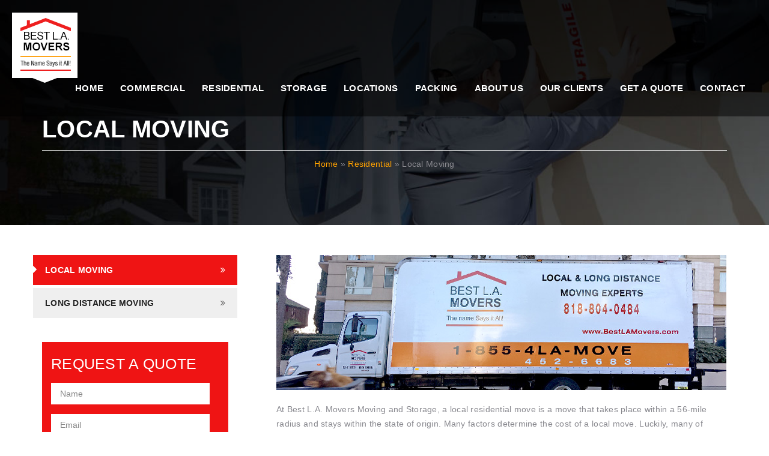

--- FILE ---
content_type: text/html; charset=UTF-8
request_url: https://bestlamovers.com/residential/local-moving/
body_size: 16609
content:
<!DOCTYPE html><html lang="en-US"><head><script data-no-optimize="1">var litespeed_docref=sessionStorage.getItem("litespeed_docref");litespeed_docref&&(Object.defineProperty(document,"referrer",{get:function(){return litespeed_docref}}),sessionStorage.removeItem("litespeed_docref"));</script>  <script type="litespeed/javascript">(function(w,d,s,l,i){w[l]=w[l]||[];w[l].push({'gtm.start':new Date().getTime(),event:'gtm.js'});var f=d.getElementsByTagName(s)[0],j=d.createElement(s),dl=l!='dataLayer'?'&l='+l:'';j.async=!0;j.src='https://www.googletagmanager.com/gtm.js?id='+i+dl;f.parentNode.insertBefore(j,f)})(window,document,'script','dataLayer','GTM-MPJ26TF')</script> <meta charset="UTF-8"><link data-optimized="2" rel="stylesheet" href="https://bestlamovers.com/wp-content/litespeed/css/fedcfd75582e7bed83edebb94f4c1d62.css?ver=4afaf" /><meta name="viewport" content="width=device-width, initial-scale=1"><meta http-equiv="X-UA-Compatible" content="IE=edge" /><link rel="profile" href="http://gmpg.org/xfn/11"><link rel="pingback" href="https://bestlamovers.com/xmlrpc.php"><meta name='robots' content='index, follow, max-image-preview:large, max-snippet:-1, max-video-preview:-1' /><title>Residential Local Moving Services Company | Best LA Movers</title><meta name="description" content="Experience a seamless local relocation with Best LA Movers. Our residential local moving services company ensures a stress-free transition to your new home." /><link rel="canonical" href="https://bestlamovers.com/residential/local-moving/" /><meta property="og:locale" content="en_US" /><meta property="og:type" content="article" /><meta property="og:title" content="Residential Local Moving Services Company | Best LA Movers" /><meta property="og:description" content="Experience a seamless local relocation with Best LA Movers. Our residential local moving services company ensures a stress-free transition to your new home." /><meta property="og:url" content="https://bestlamovers.com/residential/local-moving/" /><meta property="og:site_name" content="Best LA Movers" /><meta property="article:modified_time" content="2024-12-20T20:16:44+00:00" /><meta property="og:image" content="https://bestlamovers.com/wp-content/uploads/2024/12/Local-Moving-Services-scaled.jpg" /><meta property="og:image:width" content="2560" /><meta property="og:image:height" content="1709" /><meta property="og:image:type" content="image/jpeg" /><meta name="author" content="lamovers" /><meta name="twitter:card" content="summary_large_image" /><meta name="twitter:label1" content="Est. reading time" /><meta name="twitter:data1" content="4 minutes" /><link rel='dns-prefetch' href='//fonts.googleapis.com' /><link rel='dns-prefetch' href='//s.w.org' /><link rel="alternate" type="application/rss+xml" title="Best LA Movers &raquo; Feed" href="https://bestlamovers.com/feed/" /><link rel="alternate" type="application/rss+xml" title="Best LA Movers &raquo; Comments Feed" href="https://bestlamovers.com/comments/feed/" /><style id='rs-plugin-settings-inline-css' type='text/css'>#rs-demo-id {}</style> <script type="litespeed/javascript" data-src='https://bestlamovers.com/wp-includes/js/jquery/jquery.min.js' id='jquery-core-js'></script> <style type="text/css">a,.dwnld-broucher a,.footer-read-more a{color:#ffa200; }a:hover{color:#ef1414; }input:focus, select:focus, textarea:focus, .cfform-submit:after, .testimonial-box.with-carousel .owl-theme .owl-dots .owl-dot.active span, .testimonial-box.with-carousel .owl-theme .owl-dots .owl-dot:hover span,#commentform .form-submit:after,.widget-social-links a{ border-color:#eda400; }#wp-calendar tbody td#today,.single-post-page .comment-form input.submit, h3.comment-reply-title:after,.contact-form.contact-page input.wpcf7-form-control.thm-btn,.wpb_revslider_element .thm-btn.inverse:hover,.cfform-submit, .thm-btn, .thm-btn i:after,.sec-title h2:after,.img-cap-effect .img-box .img-caption,.header-info .search-box-wrapper .form button, .header-info .search-box-wrapper .form button:after,.main-menu-wrapper.sticky-fixed .free-qoute-button:before,.main-menu-wrapper .free-qoute-button, .main-menu-wrapper .free-qoute-button:before,.main-menu-wrapper.full-width, .thm-banner-wrapper .thm-btn.inverse:hover,.single-featured-service .title-box h3:after,.single-team-member .content .name-box:after, .single-team-member a.readmore:hover,.single-team-member a.readmore:hover:after, .footer-widget .title h3:after,.single-services h3:after, .single-sidebar-widget .search-box form button,.single-sidebar-widget .search-box form button:after, .blog-page .single-blog-post .meta-info .date-box .inner-box,.text-rotator-banner span.horiz-border, .footer-widget .title:after, .widget_search .search-button:before, .widget_search .search-button:after, .search-box-wrapper .search-button:before, .search-box-wrapper .search-button input[type="submit"],.page.faq-search .widget_search .searchsubmit, .request-qoute .contact-forminput.wpcf7-submit, .contact-form.contact-pageinput.wpcf7-submit,#commentform .form-submit, .request-qoute .contact-form input.wpcf7-submit, .contact-form.contact-page input.wpcf7-submit,.page .faq-search .widget_search .searchsubmit, .thm-btn,.single-team-member a.readmore:after,.single-team-member a.readmore,blockquote,.special-links-item:hover, .special-links-item.active{ background-color:#eda400; }.img-cap-effect .img-box .img-caption {opacity:0.7}.featured-post,.blog-page .single-blog-post a.read-more:hover, .list-item li:before,.header-info .info-box .social-icons li a:hover,.view-location a,.faq-section .view-location a,.testimonial-box .content-box .qoute-box, .contact-info ul li .icon-box i,.single-rqa-feature i,.single-testimonial-box .testihead .info-box ul.stars li,.blog-page .single-blog-post .meta-info .content-box .post-links li a:hover,.blog-page .single-blog-post .meta-info .content-box .post-links li i,.blog-page .single-blog-post .meta-info .content-box .post-links li a i, .blog-page .single-blog-post a.read-more:hover, .calendar_wrap tfoot a:hover, .widget_rss .rsswidget:hover, .featured-services.style-two .single-featured-service .icon-box i:before,.widget-social-links a{ color:#eda400; }.widget-social-links a, .thm-btn.transparent, .thm-btn.transparent:hover, .header-info .info-box .icon-box i,.welcome-text .title-box, .call-to-action .call-to-action-text, .contact-form input:focus,.contact-form textarea:focus,.ui-selectmenu-menu .ui-menu-item.ui-state-focus,.footer-widget .social li,.single-client-box .icon-box,.testimonial-box.with-carousel .owl-theme .owl-dots .owl-dot span, .footer-widget.widget_tag_cloud ul li a{ border-color:#ef1414; }button, html input[type="button"], input[type="reset"], input[type="submit"], .wpb_revslider_element .thm-btn.inverse,.blog-page .single-blog-post a.read-more,.cfform-submit:hover, .cfform-submit:hover input.wpcf7-form-control.wpcf7-submit,.thm-btn:hover,.thm-btn.transparent:hover,.header-info .search-box-wrapper .form button:hover,.header-info .search-box-wrapper .form button:hover:after,.main-menu-wrapper.sticky-fixed .free-qoute-button:hover,.main-menu-wrapper.sticky-fixed .free-qoute-button:hover:before,.main-menu-wrapper .free-qoute-button:hover,.main-menu-wrapper .free-qoute-button:hover:before,.thm-banner-wrapper .thm-btn.inverse,.welcome-single-services:hover .text-box, .welcome-single-services:hover .text-box:before,.welcome-single-services:hover .text-box:after,.ui-selectmenu-menu .ui-menu-item.ui-state-focus, .single-team-member a.readmore,.single-team-member a.readmore:after,.rqa-feature .bg-2, .rqa-feature .bg-1, .rqa-feature .bg-3, .single-sidebar-widget .special-links li:hover a,.single-sidebar-widget .special-links li.active a, .single-sidebar-widget .search-box form button:hover, .single-sidebar-widget .search-box form button:hover:after, .single-fleet-gallery.img-cap-effect .img-box .img-caption, .single-pricing-box .pricing-top-bar, .faq-page .accrodion.active .accrodion-title:after,blockquote, .welcome-services.home-one .welcome-single-services:hover .text-box,.welcome-services.home-one .welcome-single-services:hover .text-box:before,.welcome-services.home-one .welcome-single-services:hover .text-box:after, .footer-widget.widget_tag_cloud ul li a:hover,.widget_search .search-button:hover:before,.widget_search .search-button:hover:after, .search-box-wrapper .search-button:hover:before,.search-box-wrapper .search-button:hover input[type="submit"],.special-links-item:hover, .special-links-item.active,.request-qoute.has-overlay .contact-forminput.wpcf7-submit:hover, .contact-form.contact-pageinput.wpcf7-submit:hover, #commentform .form-submit:hover, #commentform .form-submit:hover input.submit, .single-team-member a.readmore, .main-menu-wrapper .free-qoute-button:hover,.main-menu-wrapper .free-qoute-button:hover:before{ background-color:#ef1414; }.screen-reader-text:focus, #wp-calendar tfoot #next,#wp-calendar tfoot #prev, .footer-read-more a, .widget-social-links a, #top-bar .top-contact-info li i,.header-info .info-box p.highlighted,.featured-services.style-two .single-featured-service .icon-box,.featured-services.style-two .single-featured-service .icon-box i:before, .testimonial-box .content span,.single-fact-counter .text-box p, .footer-widget .about-widget a, .footer-widget .social li a, .footer-widget .link-list a:hover, .single-services a, .about-info-box .bulleted-list li, .single-sidebar-widget .dwnld-broucher a, .single-sidebar-widget .recent-post .content a h4:hover, .single-sidebar-widget .recent-post .content span, .single-testimonial-box .name, .blog-page .single-blog-post a.read-more,.comments-box .single-comment .comment-text h3 span, .track-shipment-form button[type="reset"],.footer-widget.widget_archive a:hover,.footer-widget.widget_categories a:hover,.footer-widget.widget_meta a:hover, .footer-widget.widget_nav_menu ul li a:hover,.footer-widget.widget_pages ul li a:hover, .footer-widget.widget_recent_comments a, .footer-widget.widget_recent_entries a, .footer-widget.widget_rss .rsswidget:hover, .footer-widget.widget_tag_cloud ul li a,.dwnld-broucher a{ color:#ef1414; }.contact-form input:focus, .contact-form textarea:focus{ box-shadow:0 0 #ef1414; }.breadcrumb-area.inner-banner h2 {border-bottom:1px solid #ffffff;padding-bottom:10px;}</style><link rel="https://api.w.org/" href="https://bestlamovers.com/wp-json/" /><link rel="alternate" type="application/json" href="https://bestlamovers.com/wp-json/wp/v2/pages/772" /><link rel="EditURI" type="application/rsd+xml" title="RSD" href="https://bestlamovers.com/xmlrpc.php?rsd" /><link rel="wlwmanifest" type="application/wlwmanifest+xml" href="https://bestlamovers.com/wp-includes/wlwmanifest.xml" /><meta name="generator" content="WordPress 5.8.12" /><link rel='shortlink' href='https://bestlamovers.com/?p=772' /><link rel="alternate" type="application/json+oembed" href="https://bestlamovers.com/wp-json/oembed/1.0/embed?url=https%3A%2F%2Fbestlamovers.com%2Fresidential%2Flocal-moving%2F" /><link rel="alternate" type="text/xml+oembed" href="https://bestlamovers.com/wp-json/oembed/1.0/embed?url=https%3A%2F%2Fbestlamovers.com%2Fresidential%2Flocal-moving%2F&#038;format=xml" /><link rel="apple-touch-icon" sizes="180x180" href="/wp-content/uploads/fbrfg/apple-touch-icon.png"><link rel="icon" type="image/png" sizes="32x32" href="/wp-content/uploads/fbrfg/favicon-32x32.png"><link rel="icon" type="image/png" sizes="16x16" href="/wp-content/uploads/fbrfg/favicon-16x16.png"><link rel="manifest" href="/wp-content/uploads/fbrfg/site.webmanifest"><link rel="mask-icon" href="/wp-content/uploads/fbrfg/safari-pinned-tab.svg" color="#5bbad5"><link rel="shortcut icon" href="/wp-content/uploads/fbrfg/favicon.ico"><meta name="msapplication-TileColor" content="#da532c"><meta name="msapplication-config" content="/wp-content/uploads/fbrfg/browserconfig.xml"><meta name="theme-color" content="#ffffff"><meta name="generator" content="Powered by WPBakery Page Builder - drag and drop page builder for WordPress."/>
<!--[if lte IE 9]><link rel="stylesheet" type="text/css" href="https://bestlamovers.com/wp-content/plugins/js_composer/assets/css/vc_lte_ie9.min.css" media="screen"><![endif]--><meta name="generator" content="Powered by Slider Revolution 5.4.7.2 - responsive, Mobile-Friendly Slider Plugin for WordPress with comfortable drag and drop interface." /><style>.content-box.testimonial{background: #f9fafb; padding: 40px 30px;}
.content-box.testimonial .qoute-box{font-size: 100px;
    color: #f6ba18;
    font-family: Arial, "Helvetica Neue", Helvetica, sans-serif;
    vertical-align: bottom;
    line-height: 0;
    position: relative;
    top: 72px;
    padding-right: 20px;}
.content-box.testimonial .top .title{margin-left: 42px;}
.content-box.testimonial .top{margin-bottom: 15px;}
.footer-widget.widget_text .textwidget a{color: #62666a;}
@media (max-width:1100px){
    .nav-holder > .nav-footer ul > li > ul.submenu, .nav-holder > .nav-footer ul > li > ul.submenu > li > .submenu{
        display: block; 
    }
}</style><link rel="icon" href="https://bestlamovers.com/wp-content/uploads/2023/08/cropped-mainlogo-32x32.png" sizes="32x32" /><link rel="icon" href="https://bestlamovers.com/wp-content/uploads/2023/08/cropped-mainlogo-192x192.png" sizes="192x192" /><link rel="apple-touch-icon" href="https://bestlamovers.com/wp-content/uploads/2023/08/cropped-mainlogo-180x180.png" /><meta name="msapplication-TileImage" content="https://bestlamovers.com/wp-content/uploads/2023/08/cropped-mainlogo-270x270.png" /> <script type="litespeed/javascript">function setREVStartSize(e){try{e.c=jQuery(e.c);var i=jQuery(window).width(),t=9999,r=0,n=0,l=0,f=0,s=0,h=0;if(e.responsiveLevels&&(jQuery.each(e.responsiveLevels,function(e,f){f>i&&(t=r=f,l=e),i>f&&f>r&&(r=f,n=e)}),t>r&&(l=n)),f=e.gridheight[l]||e.gridheight[0]||e.gridheight,s=e.gridwidth[l]||e.gridwidth[0]||e.gridwidth,h=i/s,h=h>1?1:h,f=Math.round(h*f),"fullscreen"==e.sliderLayout){var u=(e.c.width(),jQuery(window).height());if(void 0!=e.fullScreenOffsetContainer){var c=e.fullScreenOffsetContainer.split(",");if(c)jQuery.each(c,function(e,i){u=jQuery(i).length>0?u-jQuery(i).outerHeight(!0):u}),e.fullScreenOffset.split("%").length>1&&void 0!=e.fullScreenOffset&&e.fullScreenOffset.length>0?u-=jQuery(window).height()*parseInt(e.fullScreenOffset,0)/100:void 0!=e.fullScreenOffset&&e.fullScreenOffset.length>0&&(u-=parseInt(e.fullScreenOffset,0))}f=u}else void 0!=e.minHeight&&f<e.minHeight&&(f=e.minHeight);e.c.closest(".rev_slider_wrapper").css({height:f})}catch(d){console.log("Failure at Presize of Slider:"+d)}}</script> <style type="text/css" title="dynamic-css" class="options-output">body{line-height:24px;color:#89898f;font-size:14px;}</style><style type="text/css" data-type="vc_shortcodes-custom-css">.vc_custom_1523379907402{margin-bottom: 20px !important;}.vc_custom_1523380104236{margin-top: 30px !important;margin-bottom: 30px !important;border-top-width: 1px !important;border-bottom-width: 1px !important;padding-bottom: 30px !important;border-top-color: #d4d4d4 !important;border-top-style: solid !important;border-bottom-color: #d4d4d4 !important;border-bottom-style: solid !important;}.vc_custom_1523380139914{margin-top: 0px !important;}.vc_custom_1523380167472{margin-bottom: 22px !important;}.vc_custom_1523379985268{margin-top: 0px !important;}.vc_custom_1522003984764{margin-bottom: 35px !important;padding-right: 0px !important;padding-left: 0px !important;}</style><noscript><style type="text/css">.wpb_animate_when_almost_visible { opacity: 1; }</style></noscript></head><body class="page-template-default page page-id-772 page-child parent-pageid-589 tt-single hdline_set header_3 wpb-js-composer js-comp-ver-5.4.7 vc_responsive">
<noscript><iframe data-lazyloaded="1" src="about:blank" data-litespeed-src="https://www.googletagmanager.com/ns.html?id=GTM-MPJ26TF"
height="0" width="0" style="display:none;visibility:hidden"></iframe></noscript><header id="header3" class="no-Olap inner-header  no-topbar "><div class="thm-container clearfix"><div class="logo pull-left">
<a class="logo" href="https://bestlamovers.com/"
title="">
<img src="https://bestlamovers.com/wp-content/uploads/2018/03/mainlogo.png" alt="Best LA Movers" width="109" height="117"/>
</a></div><div class="nav-holder pull-right"><div class="nav-header">
<button><i class="fa fa-bars"></i></button></div><div class="nav-footer"><ul id="menu-primary-menu" class="nav"><li id="menu-item-465" class="menu-item menu-item-type-post_type menu-item-object-page menu-item-home menu-item-465"><a href="https://bestlamovers.com/">Home</a></li><li id="menu-item-563" class="menu-item menu-item-type-post_type menu-item-object-page menu-item-has-children menu-item-563"><a href="https://bestlamovers.com/commercial/">Commercial</a><ul class="submenu"><li id="menu-item-575" class="menu-item menu-item-type-post_type menu-item-object-page menu-item-575"><a href="https://bestlamovers.com/commercial/office-moving-company/">Office Moving</a></li><li id="menu-item-588" class="menu-item menu-item-type-post_type menu-item-object-page menu-item-588"><a href="https://bestlamovers.com/commercial/corporate-moving-company/">Corporate Moving</a></li><li id="menu-item-587" class="menu-item menu-item-type-post_type menu-item-object-page menu-item-587"><a href="https://bestlamovers.com/commercial/long-distance-moving-company/">Commercial Long Distance Moving</a></li></ul></li><li id="menu-item-604" class="menu-item menu-item-type-post_type menu-item-object-page current-page-ancestor current-menu-ancestor current-menu-parent current-page-parent current_page_parent current_page_ancestor menu-item-has-children menu-item-604"><a href="https://bestlamovers.com/residential/">Residential</a><ul class="submenu"><li id="menu-item-775" class="menu-item menu-item-type-post_type menu-item-object-page current-menu-item page_item page-item-772 current_page_item menu-item-775"><a href="https://bestlamovers.com/residential/local-moving/" aria-current="page">Local Moving</a></li><li id="menu-item-609" class="menu-item menu-item-type-post_type menu-item-object-page menu-item-609"><a href="https://bestlamovers.com/residential/long-distance-moving-company/">Residential Long Distance Moving</a></li></ul></li><li id="menu-item-617" class="menu-item menu-item-type-post_type menu-item-object-page menu-item-617"><a href="https://bestlamovers.com/storage/">Storage</a></li><li id="menu-item-626" class="menu-item menu-item-type-custom menu-item-object-custom menu-item-has-children menu-item-626"><a href="#">Locations</a><ul class="submenu"><li id="menu-item-1329" class="menu-item menu-item-type-post_type menu-item-object-page menu-item-1329"><a href="https://bestlamovers.com/locations/moving-company-north-hills-ca/">North Hills</a></li><li id="menu-item-625" class="menu-item menu-item-type-post_type menu-item-object-page menu-item-625"><a href="https://bestlamovers.com/locations/bel-air/">Bel Air</a></li><li id="menu-item-669" class="menu-item menu-item-type-post_type menu-item-object-page menu-item-669"><a href="https://bestlamovers.com/locations/beverly-glen/">Beverly Glen</a></li><li id="menu-item-668" class="menu-item menu-item-type-post_type menu-item-object-page menu-item-668"><a href="https://bestlamovers.com/locations/beverly-hills/">Beverly Hills</a></li><li id="menu-item-667" class="menu-item menu-item-type-post_type menu-item-object-page menu-item-667"><a href="https://bestlamovers.com/locations/calabasas/">Calabasas</a></li><li id="menu-item-665" class="menu-item menu-item-type-post_type menu-item-object-page menu-item-665"><a href="https://bestlamovers.com/locations/malibu/">Malibu</a></li><li id="menu-item-664" class="menu-item menu-item-type-post_type menu-item-object-page menu-item-664"><a href="https://bestlamovers.com/locations/marina-del-rey/">Marina Del Rey</a></li><li id="menu-item-663" class="menu-item menu-item-type-post_type menu-item-object-page menu-item-663"><a href="https://bestlamovers.com/locations/newport-beach/">Newport Beach</a></li><li id="menu-item-662" class="menu-item menu-item-type-post_type menu-item-object-page menu-item-662"><a href="https://bestlamovers.com/locations/pacific-palisades/">Pacific Palisades</a></li><li id="menu-item-661" class="menu-item menu-item-type-post_type menu-item-object-page menu-item-661"><a href="https://bestlamovers.com/locations/moving-company-pasadena/">Pasadena</a></li><li id="menu-item-660" class="menu-item menu-item-type-post_type menu-item-object-page menu-item-660"><a href="https://bestlamovers.com/locations/palos-verdes/">Palos Verdes</a></li><li id="menu-item-659" class="menu-item menu-item-type-post_type menu-item-object-page menu-item-659"><a href="https://bestlamovers.com/locations/santa-monica/">Santa Monica</a></li><li id="menu-item-658" class="menu-item menu-item-type-post_type menu-item-object-page menu-item-658"><a href="https://bestlamovers.com/locations/thousand-oaks/">Thousand Oaks</a></li><li id="menu-item-657" class="menu-item menu-item-type-post_type menu-item-object-page menu-item-657"><a href="https://bestlamovers.com/locations/west-los-angeles/">West Los Angeles</a></li><li id="menu-item-656" class="menu-item menu-item-type-post_type menu-item-object-page menu-item-656"><a href="https://bestlamovers.com/locations/westlake-village/">Westlake Village</a></li></ul></li><li id="menu-item-676" class="menu-item menu-item-type-post_type menu-item-object-page menu-item-has-children menu-item-676"><a href="https://bestlamovers.com/packing/">Packing</a><ul class="submenu"><li id="menu-item-694" class="menu-item menu-item-type-post_type menu-item-object-page menu-item-694"><a href="https://bestlamovers.com/packing/packing-supplies/">Packing Supplies</a></li><li id="menu-item-693" class="menu-item menu-item-type-post_type menu-item-object-page menu-item-693"><a href="https://bestlamovers.com/packing/order-supplies/">Order Supplies</a></li><li id="menu-item-714" class="menu-item menu-item-type-post_type menu-item-object-page menu-item-714"><a href="https://bestlamovers.com/packing/packing-tips/">Packing Tips</a></li></ul></li><li id="menu-item-770" class="menu-item menu-item-type-post_type menu-item-object-page menu-item-has-children menu-item-770"><a href="https://bestlamovers.com/about/">About Us</a><ul class="submenu"><li id="menu-item-1224" class="menu-item menu-item-type-post_type menu-item-object-page menu-item-1224"><a href="https://bestlamovers.com/blog/">Blogs – Best LA Movers</a></li></ul></li><li id="menu-item-1088" class="menu-item menu-item-type-post_type menu-item-object-page menu-item-1088"><a href="https://bestlamovers.com/our-clients/">Our Clients</a></li><li id="menu-item-727" class="menu-item menu-item-type-post_type menu-item-object-page menu-item-727"><a href="https://bestlamovers.com/get-a-quote/">Get a Quote</a></li><li id="menu-item-767" class="menu-item menu-item-type-post_type menu-item-object-page menu-item-767"><a href="https://bestlamovers.com/contact-us/">Contact</a></li></ul></div></div></div></header><section class="breadcrumb-area inner-banner light  " style="
background-image: url(https://bestlamovers.com/wp-content/uploads/2018/04/innerbanner.jpg);	 	"><div class="thm-container"><div class="row"><div class="col-lg-12 col-md-12 col-sm-12 col-xs-12"><div class="breadcrumb-text text-center"><h1>Local Moving</h1><div class="yt-breadcrumbs"><span><span><a href="https://bestlamovers.com/">Home</a> &raquo; <span><a href="https://bestlamovers.com/residential/">Residential</a> &raquo; <span class="breadcrumb_last" aria-current="page">Local Moving</span></span></span></span></div><div class="line displayinblock"></div></div></div></div></div></section><section id="mainblock" class="mainblock"><div class="container"><div class="vc_row wpb_row vc_row-fluid"><div class="tplsdbright wpb_column vc_column_container vc_col-sm-8"><div class="vc_column-inner "><div class="wpb_wrapper"><div  class="wpb_single_image wpb_content_element vc_align_left  vc_custom_1523379907402"><figure class="wpb_wrapper vc_figure"><div class="vc_single_image-wrapper   vc_box_border_grey"><img data-lazyloaded="1" src="[data-uri]" width="749" height="225" data-src="https://bestlamovers.com/wp-content/uploads/2018/03/residlocal1.jpg" class="vc_single_image-img attachment-full" alt="residential local movers" /></div></figure></div><div class="wpb_text_column wpb_content_element " ><div class="wpb_wrapper"><p>At Best L.A. Movers Moving and Storage, a local residential move is a move that takes place within a 56-mile radius and stays within the state of origin. Many factors determine the cost of a local move. Luckily, many of those factors are within your control. For example, how ready are you when the movers arrive? Are all of your belongings packed in boxes? Can the moving truck park close to your home? Do you have any extremely heavy items to move? Are there any disassembly or reassembly services that will be required to safely move your belongings? How much packing, unpacking and furniture placement would you like the movers to do for you?</p><p>The more information you provide us prior to your move date, the better your chances are of having a smooth move within your budget. Best L.A. Movers is a full-service moving and storage company. You can walk out the door, leave the breakfast dishes on the table and we can take it from there. Or, you can have all of your belongings packed in boxes and stacked by your front door and we can simply load them on the truck for you and unload them in your new home. Based on all of the above information, we can determine the right number of movers to get the job done just the way you want it.</p></div></div><div class="vc_row wpb_row vc_inner vc_row-fluid vc_custom_1523380104236 vc_row-has-fill"><div class="wpb_column vc_column_container vc_col-sm-4"><div class="vc_column-inner "><div class="wpb_wrapper"><div  class="wpb_single_image wpb_content_element vc_align_left"><figure class="wpb_wrapper vc_figure"><div class="vc_single_image-wrapper   vc_box_border_grey"><img data-lazyloaded="1" src="[data-uri]" width="230" height="230" data-src="https://bestlamovers.com/wp-content/uploads/2018/03/residlocal2.jpg" class="vc_single_image-img attachment-full" alt="residential local moving company" /></div></figure></div></div></div></div><div class="wpb_column vc_column_container vc_col-sm-8"><div class="vc_column-inner "><div class="wpb_wrapper"><h3 style="color: #242424;text-align: left;font-family:Roboto Slab;font-weight:700;font-style:normal" class="vc_custom_heading vc_custom_1523379985268" >CONTACT US ONLINE BY USING OUR FREE ESTIMATE FORM OR CALL US AT TOLL FREE AT (855) 4 LA MOVE.</h3><div class="vc_separator wpb_content_element vc_separator_align_center vc_sep_width_20 vc_sep_border_width_2 vc_sep_pos_align_left vc_separator_no_text  headingsep" ><span class="vc_sep_holder vc_sep_holder_l"><span  style="border-color:#ffa200;" class="vc_sep_line"></span></span><span class="vc_sep_holder vc_sep_holder_r"><span  style="border-color:#ffa200;" class="vc_sep_line"></span></span></div><div class="wpb_text_column wpb_content_element " ><div class="wpb_wrapper"><p>Our strategy is to take you through a step-by-step process, explain your<br />
options, and develop the best pre-move plan for the most cost effective<br />
relocation. We begin with advanced pre-move counseling where our<br />
dedicated Relocation Consultant will visit your home and provide you<br />
with a written in home estimate.</p></div></div></div></div></div></div><div class="wpb_text_column wpb_content_element " ><div class="wpb_wrapper"><p>On moving day, Best L.A. Movers will arrive at your home with a team of professionally-screened employees, clean &amp; modern moving equipment and an upbeat work ethic. While your possessions are in transit, you will have access to 24/7 online tracking so you will always know the location of your valuables and belongings. When your belongings arrive at your new home, our team will carefully unload them and place them in pre-determined locations. We encourage our customers to thoroughly inspect each item as it comes off the truck so we can resolve any problems in the unlikely event that an item is damaged in transit.</p></div></div><h3 style="color: #242424;text-align: left;font-family:Roboto Slab;font-weight:700;font-style:normal" class="vc_custom_heading vc_custom_1523380139914" >WHEN CHOOSING BEST L.A. MOVERS AS YOUR LOCAL MOVERS YOU WILL RECEIVE THE FOLLOWING:</h3><div class="vc_separator wpb_content_element vc_separator_align_center vc_sep_width_20 vc_sep_border_width_2 vc_sep_pos_align_left vc_separator_no_text  headingsep" ><span class="vc_sep_holder vc_sep_holder_l"><span  style="border-color:#ffa200;" class="vc_sep_line"></span></span><span class="vc_sep_holder vc_sep_holder_r"><span  style="border-color:#ffa200;" class="vc_sep_line"></span></span></div><div class="wpb_text_column wpb_content_element  vc_custom_1523380167472 boldlist" ><div class="wpb_wrapper"><ul><li>Free In-Home Estimate</li><li>Flexible Pricing</li><li>Familiarity with Area</li><li>Precise Move Coordination</li><li>Friendly Customer Service</li></ul></div></div><div class="wpb_text_column wpb_content_element " ><div class="wpb_wrapper"><p>Call us at (855) 4LA-MOVE or fill out our simple online form and a representative will assist you immediately. We look forward to hearing from you – contact us now!</p></div></div><div class="templatera_shortcode"><style type="text/css" data-type="vc_shortcodes-custom-css">.vc_custom_1691998750784{margin-top: 30px !important;}</style><div class="vc_row wpb_row vc_row-fluid"><div class="wpb_column vc_column_container vc_col-sm-12"><div class="vc_column-inner "><div class="wpb_wrapper"><div class="vc_btn3-container  getstartedbutton vc_btn3-left vc_custom_1691998750784" >
<a class="vc_general vc_btn3 vc_btn3-size-lg vc_btn3-shape-square vc_btn3-style-classic vc_btn3-color-grey" href="https://bestlamovers.com/contact-us/" title="">CLICK HERE TO GET STARTED NOW</a></div></div></div></div></div></div></div></div></div><div class="tplsdbleft wpb_column vc_column_container vc_col-sm-4"><div class="vc_column-inner "><div class="wpb_wrapper"><div class="vc_row wpb_row vc_inner vc_row-fluid"><div class="wpb_column vc_column_container vc_col-sm-12"><div class="vc_column-inner vc_custom_1522003984764"><div class="wpb_wrapper"><a class="special-links-item active" href="https://bestlamovers.com/residential/local-moving/">LOCAL MOVING</a><a class="special-links-item " href="https://bestlamovers.com/residential/long-distance-moving-company/">LONG DISTANCE MOVING</a></div></div></div></div><div class="templatera_shortcode"><style type="text/css" data-type="vc_shortcodes-custom-css">.vc_custom_1524911644758{margin-right: 0px !important;margin-left: 0px !important;background-color: #ef1414 !important;}.vc_custom_1583435321818{padding-top: 0px !important;}</style><div class="vc_row wpb_row vc_row-fluid reqquotesdb vc_custom_1524911644758 vc_row-has-fill"><div class="wpb_column vc_column_container vc_col-sm-12"><div class="vc_column-inner vc_custom_1583435321818"><div class="wpb_wrapper"><h3 style="text-align: left" class="vc_custom_heading" >REQUEST A QUOTE</h3><div class='gf_browser_chrome gform_wrapper' id='gform_wrapper_2' ><form method='post' enctype='multipart/form-data'  id='gform_2'  action='/residential/local-moving/'><div class='gform_body'><ul id='gform_fields_2' class='gform_fields top_label form_sublabel_below description_below'><li id='field_2_1' class='gfield gfield_contains_required field_sublabel_below field_description_below gfield_visibility_visible' ><label class='gfield_label' for='input_2_1' ><span class='gfield_required'>*</span></label><div class='ginput_container ginput_container_text'><input name='input_1' id='input_2_1' type='text' value='' class='medium'  tabindex='1'  placeholder='Name' aria-required="true" aria-invalid="false" /></div></li><li id='field_2_2' class='gfield gfield_contains_required field_sublabel_below field_description_below gfield_visibility_visible' ><label class='gfield_label' for='input_2_2' ><span class='gfield_required'>*</span></label><div class='ginput_container ginput_container_email'>
<input name='input_2' id='input_2_2' type='text' value='' class='medium' tabindex='2'   placeholder='Email' aria-required="true" aria-invalid="false"/></div></li><li id='field_2_3' class='gfield gfield_contains_required field_sublabel_below field_description_below gfield_visibility_visible' ><label class='gfield_label' for='input_2_3' ><span class='gfield_required'>*</span></label><div class='ginput_container ginput_container_text'><input name='input_3' id='input_2_3' type='text' value='' class='medium'  tabindex='3'  placeholder='Phone' aria-required="true" aria-invalid="false" /></div></li><li id='field_2_4' class='gfield gfield_contains_required field_sublabel_below field_description_below gfield_visibility_visible' ><label class='gfield_label' for='input_2_4_1' ><span class='gfield_required'>*</span></label><div id='input_2_4' class='ginput_container ginput_container_date'><div class='clear-multi'><div class='gfield_date_dropdown_month ginput_container ginput_container_date' id='input_2_4_1_container'><select name='input_4[]' id='input_2_4_1' tabindex='4'  ><option value=''>Month</option><option value='1' >1</option><option value='2' >2</option><option value='3' >3</option><option value='4' >4</option><option value='5' >5</option><option value='6' >6</option><option value='7' >7</option><option value='8' >8</option><option value='9' >9</option><option value='10' >10</option><option value='11' >11</option><option value='12' >12</option></select></div><div class='gfield_date_dropdown_day ginput_container ginput_container_date' id='input_2_4_2_container'><select name='input_4[]' id='input_2_4_2' tabindex='5'  ><option value=''>Day</option><option value='1' >1</option><option value='2' >2</option><option value='3' >3</option><option value='4' >4</option><option value='5' >5</option><option value='6' >6</option><option value='7' >7</option><option value='8' >8</option><option value='9' >9</option><option value='10' >10</option><option value='11' >11</option><option value='12' >12</option><option value='13' >13</option><option value='14' >14</option><option value='15' >15</option><option value='16' >16</option><option value='17' >17</option><option value='18' >18</option><option value='19' >19</option><option value='20' >20</option><option value='21' >21</option><option value='22' >22</option><option value='23' >23</option><option value='24' >24</option><option value='25' >25</option><option value='26' >26</option><option value='27' >27</option><option value='28' >28</option><option value='29' >29</option><option value='30' >30</option><option value='31' >31</option></select></div><div class='gfield_date_dropdown_year ginput_container ginput_container_date' id='input_2_4_3_container'><select name='input_4[]' id='input_2_4_3' tabindex='6'  ><option value=''>Year</option><option value='2027' >2027</option><option value='2026' >2026</option><option value='2025' >2025</option><option value='2024' >2024</option><option value='2023' >2023</option><option value='2022' >2022</option><option value='2021' >2021</option><option value='2020' >2020</option><option value='2019' >2019</option><option value='2018' >2018</option><option value='2017' >2017</option><option value='2016' >2016</option><option value='2015' >2015</option><option value='2014' >2014</option><option value='2013' >2013</option><option value='2012' >2012</option><option value='2011' >2011</option><option value='2010' >2010</option><option value='2009' >2009</option><option value='2008' >2008</option><option value='2007' >2007</option><option value='2006' >2006</option><option value='2005' >2005</option><option value='2004' >2004</option><option value='2003' >2003</option><option value='2002' >2002</option><option value='2001' >2001</option><option value='2000' >2000</option><option value='1999' >1999</option><option value='1998' >1998</option><option value='1997' >1997</option><option value='1996' >1996</option><option value='1995' >1995</option><option value='1994' >1994</option><option value='1993' >1993</option><option value='1992' >1992</option><option value='1991' >1991</option><option value='1990' >1990</option><option value='1989' >1989</option><option value='1988' >1988</option><option value='1987' >1987</option><option value='1986' >1986</option><option value='1985' >1985</option><option value='1984' >1984</option><option value='1983' >1983</option><option value='1982' >1982</option><option value='1981' >1981</option><option value='1980' >1980</option><option value='1979' >1979</option><option value='1978' >1978</option><option value='1977' >1977</option><option value='1976' >1976</option><option value='1975' >1975</option><option value='1974' >1974</option><option value='1973' >1973</option><option value='1972' >1972</option><option value='1971' >1971</option><option value='1970' >1970</option><option value='1969' >1969</option><option value='1968' >1968</option><option value='1967' >1967</option><option value='1966' >1966</option><option value='1965' >1965</option><option value='1964' >1964</option><option value='1963' >1963</option><option value='1962' >1962</option><option value='1961' >1961</option><option value='1960' >1960</option><option value='1959' >1959</option><option value='1958' >1958</option><option value='1957' >1957</option><option value='1956' >1956</option><option value='1955' >1955</option><option value='1954' >1954</option><option value='1953' >1953</option><option value='1952' >1952</option><option value='1951' >1951</option><option value='1950' >1950</option><option value='1949' >1949</option><option value='1948' >1948</option><option value='1947' >1947</option><option value='1946' >1946</option><option value='1945' >1945</option><option value='1944' >1944</option><option value='1943' >1943</option><option value='1942' >1942</option><option value='1941' >1941</option><option value='1940' >1940</option><option value='1939' >1939</option><option value='1938' >1938</option><option value='1937' >1937</option><option value='1936' >1936</option><option value='1935' >1935</option><option value='1934' >1934</option><option value='1933' >1933</option><option value='1932' >1932</option><option value='1931' >1931</option><option value='1930' >1930</option><option value='1929' >1929</option><option value='1928' >1928</option><option value='1927' >1927</option><option value='1926' >1926</option><option value='1925' >1925</option><option value='1924' >1924</option><option value='1923' >1923</option><option value='1922' >1922</option><option value='1921' >1921</option><option value='1920' >1920</option></select></div></div></div></li><li id='field_2_5' class='gfield gfield_contains_required field_sublabel_below field_description_below gfield_visibility_visible' ><label class='gfield_label' for='input_2_5' ><span class='gfield_required'>*</span></label><div class='ginput_container ginput_container_text'><input name='input_5' id='input_2_5' type='text' value='' class='medium'  tabindex='7'  placeholder='Moving From (zip)' aria-required="true" aria-invalid="false" /></div></li><li id='field_2_6' class='gfield gfield_contains_required field_sublabel_below field_description_below gfield_visibility_visible' ><label class='gfield_label' for='input_2_6' ><span class='gfield_required'>*</span></label><div class='ginput_container ginput_container_text'><input name='input_6' id='input_2_6' type='text' value='' class='medium'  tabindex='8'  placeholder='Moving To (zip)' aria-required="true" aria-invalid="false" /></div></li><li id='field_2_7' class='gfield gform_validation_container field_sublabel_below field_description_below gfield_visibility_' ><label class='gfield_label' for='input_2_7' >Name</label><div class='ginput_container'><input name='input_7' id='input_2_7' type='text' value='' /></div><div class='gfield_description'>This field is for validation purposes and should be left unchanged.</div></li></ul></div><div class='gform_footer top_label'> <input type='submit' id='gform_submit_button_2' class='gform_button button' value='SUBMIT REQUEST' tabindex='9' onclick='if(window["gf_submitting_2"]){return false;}  window["gf_submitting_2"]=true;  ' onkeypress='if( event.keyCode == 13 ){ if(window["gf_submitting_2"]){return false;} window["gf_submitting_2"]=true;  jQuery("#gform_2").trigger("submit",[true]); }' />
<input type='hidden' class='gform_hidden' name='is_submit_2' value='1' />
<input type='hidden' class='gform_hidden' name='gform_submit' value='2' />
<input type='hidden' class='gform_hidden' name='gform_unique_id' value='' />
<input type='hidden' class='gform_hidden' name='state_2' value='WyJbXSIsImNiNGMzYzk5NzA0YjA0YmNkN2U1ZTVhZjYzNTBmNzFkIl0=' />
<input type='hidden' class='gform_hidden' name='gform_target_page_number_2' id='gform_target_page_number_2' value='0' />
<input type='hidden' class='gform_hidden' name='gform_source_page_number_2' id='gform_source_page_number_2' value='1' />
<input type='hidden' name='gform_field_values' value='' /></div></form></div><script type="litespeed/javascript">jQuery(document).bind('gform_post_render',function(event,formId,currentPage){if(formId==2){if(typeof Placeholders!='undefined'){Placeholders.enable()}jQuery(document).on('submit.gravityforms','.gform_wrapper form',function(event){jQuery('<input>').attr('type','hidden').attr('name','gf_zero_spam_key').attr('value','SUR9JPhgIICBelaTnINuNNO7TGeihY6UBF3Z240CUhIsMv9JB69upZmTqWDy1RRz').appendTo(jQuery(this))})}});jQuery(document).bind('gform_post_conditional_logic',function(event,formId,fields,isInit){})</script><script type="litespeed/javascript">jQuery(document).ready(function(){jQuery(document).trigger('gform_post_render',[2,1])})</script></div></div></div></div></div><div class="templatera_shortcode"><style type="text/css" data-type="vc_shortcodes-custom-css">.vc_custom_1522003003194{padding-right: 0px !important;padding-left: 0px !important;}.vc_custom_1522003578990{margin-bottom: 0px !important;}</style><div class="vc_row wpb_row vc_row-fluid savewithusrow"><div class="wpb_column vc_column_container vc_col-sm-12"><div class="vc_column-inner vc_custom_1522003003194"><div class="wpb_wrapper"><div  class="wpb_single_image wpb_content_element vc_align_center"><figure class="wpb_wrapper vc_figure"><div class="vc_single_image-wrapper   vc_box_border_grey"><img data-lazyloaded="1" src="[data-uri]" width="315" height="579" data-src="https://bestlamovers.com/wp-content/uploads/2018/03/saveimg-1.jpg" class="vc_single_image-img attachment-full" alt="Movers Pasadena" /></div></figure></div><div class="vc_row wpb_row vc_inner vc_row-fluid sdbsaveup"><div class="wpb_column vc_column_container vc_col-sm-12"><div class="vc_column-inner "><div class="wpb_wrapper"><h2 style="color: #ffffff;text-align: center;font-family:Roboto Slab;font-weight:700;font-style:normal" class="vc_custom_heading vc_custom_1522003578990" >Save With Us!</h2><p style="font-size: 16px;color: #ffffff;text-align: center" class="vc_custom_heading" >Satisfaction Guaranteed</p><div class="vc_btn3-container  sdborderbutton vc_btn3-center" >
<a class="vc_general vc_btn3 vc_btn3-size-lg vc_btn3-shape-square vc_btn3-style-classic vc_btn3-block vc_btn3-color-grey" href="https://bestlamovers.com/packing/packing-supplies/" title="">CLICK HERE TO ORDER</a></div></div></div></div></div></div></div></div></div></div><div class="templatera_shortcode"><style type="text/css" data-type="vc_shortcodes-custom-css">.vc_custom_1522007596856{margin-bottom: 30px !important;}.vc_custom_1522007600964{margin-bottom: 30px !important;}.vc_custom_1522007604908{margin-bottom: 30px !important;}</style><div class="vc_row wpb_row vc_row-fluid sdbcertifiedrow"><div class="wpb_column vc_column_container vc_col-sm-12"><div class="vc_column-inner "><div class="wpb_wrapper"><h4 style="font-size: 25px;color: #242424;text-align: center;font-family:Roboto Slab;font-weight:700;font-style:normal" class="vc_custom_heading" >We're Certified</h4><div class="vc_separator wpb_content_element vc_separator_align_center vc_sep_width_100 vc_sep_border_width_2 vc_sep_pos_align_center vc_separator_no_text  sidebarsep" ><span class="vc_sep_holder vc_sep_holder_l"><span  style="border-color:#ffa200;" class="vc_sep_line"></span></span><span class="vc_sep_holder vc_sep_holder_r"><span  style="border-color:#ffa200;" class="vc_sep_line"></span></span></div><div  class="wpb_single_image wpb_content_element vc_align_center  vc_custom_1522007596856"><figure class="wpb_wrapper vc_figure"><div class="vc_single_image-wrapper   vc_box_border_grey"><img data-lazyloaded="1" src="[data-uri]" width="115" height="41" data-src="https://bestlamovers.com/wp-content/uploads/2018/03/amsa.jpg" class="vc_single_image-img attachment-full" alt="Moving company Pasadena" /></div></figure></div><div  class="wpb_single_image wpb_content_element vc_align_center  vc_custom_1522007600964"><figure class="wpb_wrapper vc_figure"><div class="vc_single_image-wrapper   vc_box_border_grey"><img data-lazyloaded="1" src="[data-uri]" width="124" height="29" data-src="https://bestlamovers.com/wp-content/uploads/2018/03/cmsa.jpg" class="vc_single_image-img attachment-full" alt="Moving company Pasadena" /></div></figure></div><div  class="wpb_single_image wpb_content_element vc_align_center  vc_custom_1522007604908"><figure class="wpb_wrapper vc_figure"><div class="vc_single_image-wrapper   vc_box_border_grey"><img data-lazyloaded="1" src="[data-uri]" width="164" height="22" data-src="https://bestlamovers.com/wp-content/uploads/2018/03/promover.jpg" class="vc_single_image-img attachment-full" alt="Moving company Pasadena" /></div></figure></div></div></div></div></div></div></div></div></div></div></div></section><footer id="footer" class="sec-padding"><section id="footer-widget-area"><div class="thm-container"><div class="row"><div class="clearfix col-md-4 col-sm-6 footer-widget-1"><div id="custom_html-3" class="widget_text footer-widget widget widget_custom_html"><h4 class="title">Price Guarantee</h4><div class="textwidget custom-html-widget"><p>Best LA Movers wants to guarantee that YOU get the best quote for your move. If you find a comparable competitor's reasonable written estimate that is better than our quote, we will be prepared to offer you 10% off the difference between the two quotes. Contact Best LA Movers today to find out more!!</p></div></div><div class="widget-lpinfo">
GET SOCIAL</div><div class="widget-social-links">
<a href="https://twitter.com/Best_LA_Movers" target="_blank" class="twitter" title="Twitter"><i
class="fa fa-twitter mysocial_style"></i></a><a href="https://www.facebook.com/BestMovers" target="_blank" class="facebook" title="Facebook"><i
class="fa fa-facebook mysocial_style"></i></a></div></div><div class="clearfix col-md-4 col-sm-6 footer-widget-2"><div id="custom_html-2" class="widget_text footer-widget widget widget_custom_html"><h4 class="title">Quick Links</h4><div class="textwidget custom-html-widget"><ul class="link-list leftaligned"><li>
<a href="https://bestlamovers.com/residential/local-moving/">Local Moving</a></li><li>
<a href="https://bestlamovers.com/residential/long-distance-moving-company/">Long Distance Moving</a></li><li>
<a href="https://bestlamovers.com/packing/">Packing Services</a></li><li>
<a href="https://bestlamovers.com/commercial/office-moving-company/">Office Moving</a></li><li>
<a href="https://bestlamovers.com/commercial/corporate-moving-company/">Corporate Moving</a></li></ul><ul class="link-list"><li>
<a href="https://bestlamovers.com/residential/long-distance-moving-company/">Long Distance Moving</a></li><li>
<a href="https://bestlamovers.com/packing/packing-supplies/">Packing Supplies</a></li><li>
<a href="https://bestlamovers.com/packing/order-supplies/">Order Packing Supplies</a></li><li>
<a href="https://bestlamovers.com/packing/packing-tips/">Packing Tips</a></li><li>
<a href="https://bestlamovers.com/moving-guide/">Moving Guide</a></li><li>
<a href="https://bestlamovers.com/blog/">Blog</a></li></ul></div></div></div><div class="clearfix col-md-4 col-sm-6 footer-widget-3"><div id="text-3" class="footer-widget widget widget_text"><h4 class="title">Reach Us</h4><div class="textwidget"><ul class="address"><li><p><i class="fa fa-map-marker"></i> <span><b>Best LA Movers</b> <br><i class="fa fa-fw"></i>North Hills, CA 91343</span></p></li><li><p><i class="fa fa-phone"></i> <span><a href="tel:8554526683">855-452-6683</a> / <a href="tel:8188040484">818-804-0484</a></span></p></li><li><p><i class="fa fa-envelope-o"></i> <span>info@bestlamovers.com</span></p></li><li><p><i class="fa icon icon-Timer"></i> <span>Mon-Fri: 7 AM-8 PM<br>
Saturday: 8 AM-6 PM<br>
Sunday: 9 AM-5 PM</span></p></li></ul><div style="display: flex;">
<a href="https://www.google.com/search?q=best+la+movers+8561+Orion+Ave%2C+North+Hills%2C+CA+91343&rlz=1C1UEAD_en-GBIN1077IN1077&oq=best+la+movers+8561+Orion+Ave%2C+North+Hills%2C+CA+91343&gs_lcrp=EgZjaHJvbWUyBggAEEUYOTIGCAEQRRg80gEIMjU3M2owajSoAgCwAgA&sourceid=chrome&ie=UTF-8" target="_blank" rel="noopener"><img data-lazyloaded="1" src="[data-uri]" width="234" height="101" data-src="https://bestlamovers.com/wp-content/uploads/2023/11/Design-1-Footer-Logo-google-review.webp" style="width: 120px; height: auto;" alt="Best Moving Company North Hills California"></a>
<a href="https://www.yelp.com/biz/best-la-movers-van-nuys-19" target="_blank" rel="noopener"><img data-lazyloaded="1" src="[data-uri]" width="233" height="101" data-src="https://bestlamovers.com/wp-content/uploads/2023/11/Design-1-Footer-Logo-yelp-review.webp"  style="width: 120px; height: auto;" alt="Best Moving Company Van Nuys"></a></div></div></div><div id="block-2" class="footer-widget widget widget_block"><div class="wp-block-group"><div class="wp-block-group__inner-container"></div></div></div></div></div></div></section></footer><section class="bottom-bar"><div class="thm-container clearfix"><div class="pull-left"><p>
Copyright © Best LA Movers 2024. All rights reserved. <br>
<a style="color:#FFA500" href="https://bestlamovers.com/privacy-policy/">Privacy Policy</a> | <a style="color:	#FFA500" href="https://bestlamovers.com/termsconditions/">Terms&amp;Conditions</a></p></div><div class="pull-right">
<a href="tel:8187811100"><img data-lazyloaded="1" src="https://bestlamovers.com/wp-content/uploads/2024/05/Best-Climate-Controlled-Storage-Spaces-in-Los-Angeles.jpg" width="542" height="67" style="width: 542px; height: auto;" class=""></a></div></div></section>
<a href="#" class="scrollup"></a> <script type="litespeed/javascript" data-src='https://bestlamovers.com/wp-content/plugins/gravityforms-master/js/placeholders.jquery.min.js' id='gform_placeholder-js'></script> <script data-no-optimize="1">!function(t,e){"object"==typeof exports&&"undefined"!=typeof module?module.exports=e():"function"==typeof define&&define.amd?define(e):(t="undefined"!=typeof globalThis?globalThis:t||self).LazyLoad=e()}(this,function(){"use strict";function e(){return(e=Object.assign||function(t){for(var e=1;e<arguments.length;e++){var n,a=arguments[e];for(n in a)Object.prototype.hasOwnProperty.call(a,n)&&(t[n]=a[n])}return t}).apply(this,arguments)}function i(t){return e({},it,t)}function o(t,e){var n,a="LazyLoad::Initialized",i=new t(e);try{n=new CustomEvent(a,{detail:{instance:i}})}catch(t){(n=document.createEvent("CustomEvent")).initCustomEvent(a,!1,!1,{instance:i})}window.dispatchEvent(n)}function l(t,e){return t.getAttribute(gt+e)}function c(t){return l(t,bt)}function s(t,e){return function(t,e,n){e=gt+e;null!==n?t.setAttribute(e,n):t.removeAttribute(e)}(t,bt,e)}function r(t){return s(t,null),0}function u(t){return null===c(t)}function d(t){return c(t)===vt}function f(t,e,n,a){t&&(void 0===a?void 0===n?t(e):t(e,n):t(e,n,a))}function _(t,e){nt?t.classList.add(e):t.className+=(t.className?" ":"")+e}function v(t,e){nt?t.classList.remove(e):t.className=t.className.replace(new RegExp("(^|\\s+)"+e+"(\\s+|$)")," ").replace(/^\s+/,"").replace(/\s+$/,"")}function g(t){return t.llTempImage}function b(t,e){!e||(e=e._observer)&&e.unobserve(t)}function p(t,e){t&&(t.loadingCount+=e)}function h(t,e){t&&(t.toLoadCount=e)}function n(t){for(var e,n=[],a=0;e=t.children[a];a+=1)"SOURCE"===e.tagName&&n.push(e);return n}function m(t,e){(t=t.parentNode)&&"PICTURE"===t.tagName&&n(t).forEach(e)}function a(t,e){n(t).forEach(e)}function E(t){return!!t[st]}function I(t){return t[st]}function y(t){return delete t[st]}function A(e,t){var n;E(e)||(n={},t.forEach(function(t){n[t]=e.getAttribute(t)}),e[st]=n)}function k(a,t){var i;E(a)&&(i=I(a),t.forEach(function(t){var e,n;e=a,(t=i[n=t])?e.setAttribute(n,t):e.removeAttribute(n)}))}function L(t,e,n){_(t,e.class_loading),s(t,ut),n&&(p(n,1),f(e.callback_loading,t,n))}function w(t,e,n){n&&t.setAttribute(e,n)}function x(t,e){w(t,ct,l(t,e.data_sizes)),w(t,rt,l(t,e.data_srcset)),w(t,ot,l(t,e.data_src))}function O(t,e,n){var a=l(t,e.data_bg_multi),i=l(t,e.data_bg_multi_hidpi);(a=at&&i?i:a)&&(t.style.backgroundImage=a,n=n,_(t=t,(e=e).class_applied),s(t,ft),n&&(e.unobserve_completed&&b(t,e),f(e.callback_applied,t,n)))}function N(t,e){!e||0<e.loadingCount||0<e.toLoadCount||f(t.callback_finish,e)}function C(t,e,n){t.addEventListener(e,n),t.llEvLisnrs[e]=n}function M(t){return!!t.llEvLisnrs}function z(t){if(M(t)){var e,n,a=t.llEvLisnrs;for(e in a){var i=a[e];n=e,i=i,t.removeEventListener(n,i)}delete t.llEvLisnrs}}function R(t,e,n){var a;delete t.llTempImage,p(n,-1),(a=n)&&--a.toLoadCount,v(t,e.class_loading),e.unobserve_completed&&b(t,n)}function T(o,r,c){var l=g(o)||o;M(l)||function(t,e,n){M(t)||(t.llEvLisnrs={});var a="VIDEO"===t.tagName?"loadeddata":"load";C(t,a,e),C(t,"error",n)}(l,function(t){var e,n,a,i;n=r,a=c,i=d(e=o),R(e,n,a),_(e,n.class_loaded),s(e,dt),f(n.callback_loaded,e,a),i||N(n,a),z(l)},function(t){var e,n,a,i;n=r,a=c,i=d(e=o),R(e,n,a),_(e,n.class_error),s(e,_t),f(n.callback_error,e,a),i||N(n,a),z(l)})}function G(t,e,n){var a,i,o,r,c;t.llTempImage=document.createElement("IMG"),T(t,e,n),E(c=t)||(c[st]={backgroundImage:c.style.backgroundImage}),o=n,r=l(a=t,(i=e).data_bg),c=l(a,i.data_bg_hidpi),(r=at&&c?c:r)&&(a.style.backgroundImage='url("'.concat(r,'")'),g(a).setAttribute(ot,r),L(a,i,o)),O(t,e,n)}function D(t,e,n){var a;T(t,e,n),a=e,e=n,(t=It[(n=t).tagName])&&(t(n,a),L(n,a,e))}function V(t,e,n){var a;a=t,(-1<yt.indexOf(a.tagName)?D:G)(t,e,n)}function F(t,e,n){var a;t.setAttribute("loading","lazy"),T(t,e,n),a=e,(e=It[(n=t).tagName])&&e(n,a),s(t,vt)}function j(t){t.removeAttribute(ot),t.removeAttribute(rt),t.removeAttribute(ct)}function P(t){m(t,function(t){k(t,Et)}),k(t,Et)}function S(t){var e;(e=At[t.tagName])?e(t):E(e=t)&&(t=I(e),e.style.backgroundImage=t.backgroundImage)}function U(t,e){var n;S(t),n=e,u(e=t)||d(e)||(v(e,n.class_entered),v(e,n.class_exited),v(e,n.class_applied),v(e,n.class_loading),v(e,n.class_loaded),v(e,n.class_error)),r(t),y(t)}function $(t,e,n,a){var i;n.cancel_on_exit&&(c(t)!==ut||"IMG"===t.tagName&&(z(t),m(i=t,function(t){j(t)}),j(i),P(t),v(t,n.class_loading),p(a,-1),r(t),f(n.callback_cancel,t,e,a)))}function q(t,e,n,a){var i,o,r=(o=t,0<=pt.indexOf(c(o)));s(t,"entered"),_(t,n.class_entered),v(t,n.class_exited),i=t,o=a,n.unobserve_entered&&b(i,o),f(n.callback_enter,t,e,a),r||V(t,n,a)}function H(t){return t.use_native&&"loading"in HTMLImageElement.prototype}function B(t,i,o){t.forEach(function(t){return(a=t).isIntersecting||0<a.intersectionRatio?q(t.target,t,i,o):(e=t.target,n=t,a=i,t=o,void(u(e)||(_(e,a.class_exited),$(e,n,a,t),f(a.callback_exit,e,n,t))));var e,n,a})}function J(e,n){var t;et&&!H(e)&&(n._observer=new IntersectionObserver(function(t){B(t,e,n)},{root:(t=e).container===document?null:t.container,rootMargin:t.thresholds||t.threshold+"px"}))}function K(t){return Array.prototype.slice.call(t)}function Q(t){return t.container.querySelectorAll(t.elements_selector)}function W(t){return c(t)===_t}function X(t,e){return e=t||Q(e),K(e).filter(u)}function Y(e,t){var n;(n=Q(e),K(n).filter(W)).forEach(function(t){v(t,e.class_error),r(t)}),t.update()}function t(t,e){var n,a,t=i(t);this._settings=t,this.loadingCount=0,J(t,this),n=t,a=this,Z&&window.addEventListener("online",function(){Y(n,a)}),this.update(e)}var Z="undefined"!=typeof window,tt=Z&&!("onscroll"in window)||"undefined"!=typeof navigator&&/(gle|ing|ro)bot|crawl|spider/i.test(navigator.userAgent),et=Z&&"IntersectionObserver"in window,nt=Z&&"classList"in document.createElement("p"),at=Z&&1<window.devicePixelRatio,it={elements_selector:".lazy",container:tt||Z?document:null,threshold:300,thresholds:null,data_src:"src",data_srcset:"srcset",data_sizes:"sizes",data_bg:"bg",data_bg_hidpi:"bg-hidpi",data_bg_multi:"bg-multi",data_bg_multi_hidpi:"bg-multi-hidpi",data_poster:"poster",class_applied:"applied",class_loading:"litespeed-loading",class_loaded:"litespeed-loaded",class_error:"error",class_entered:"entered",class_exited:"exited",unobserve_completed:!0,unobserve_entered:!1,cancel_on_exit:!0,callback_enter:null,callback_exit:null,callback_applied:null,callback_loading:null,callback_loaded:null,callback_error:null,callback_finish:null,callback_cancel:null,use_native:!1},ot="src",rt="srcset",ct="sizes",lt="poster",st="llOriginalAttrs",ut="loading",dt="loaded",ft="applied",_t="error",vt="native",gt="data-",bt="ll-status",pt=[ut,dt,ft,_t],ht=[ot],mt=[ot,lt],Et=[ot,rt,ct],It={IMG:function(t,e){m(t,function(t){A(t,Et),x(t,e)}),A(t,Et),x(t,e)},IFRAME:function(t,e){A(t,ht),w(t,ot,l(t,e.data_src))},VIDEO:function(t,e){a(t,function(t){A(t,ht),w(t,ot,l(t,e.data_src))}),A(t,mt),w(t,lt,l(t,e.data_poster)),w(t,ot,l(t,e.data_src)),t.load()}},yt=["IMG","IFRAME","VIDEO"],At={IMG:P,IFRAME:function(t){k(t,ht)},VIDEO:function(t){a(t,function(t){k(t,ht)}),k(t,mt),t.load()}},kt=["IMG","IFRAME","VIDEO"];return t.prototype={update:function(t){var e,n,a,i=this._settings,o=X(t,i);{if(h(this,o.length),!tt&&et)return H(i)?(e=i,n=this,o.forEach(function(t){-1!==kt.indexOf(t.tagName)&&F(t,e,n)}),void h(n,0)):(t=this._observer,i=o,t.disconnect(),a=t,void i.forEach(function(t){a.observe(t)}));this.loadAll(o)}},destroy:function(){this._observer&&this._observer.disconnect(),Q(this._settings).forEach(function(t){y(t)}),delete this._observer,delete this._settings,delete this.loadingCount,delete this.toLoadCount},loadAll:function(t){var e=this,n=this._settings;X(t,n).forEach(function(t){b(t,e),V(t,n,e)})},restoreAll:function(){var e=this._settings;Q(e).forEach(function(t){U(t,e)})}},t.load=function(t,e){e=i(e);V(t,e)},t.resetStatus=function(t){r(t)},Z&&function(t,e){if(e)if(e.length)for(var n,a=0;n=e[a];a+=1)o(t,n);else o(t,e)}(t,window.lazyLoadOptions),t});!function(e,t){"use strict";function a(){t.body.classList.add("litespeed_lazyloaded")}function n(){console.log("[LiteSpeed] Start Lazy Load Images"),d=new LazyLoad({elements_selector:"[data-lazyloaded]",callback_finish:a}),o=function(){d.update()},e.MutationObserver&&new MutationObserver(o).observe(t.documentElement,{childList:!0,subtree:!0,attributes:!0})}var d,o;e.addEventListener?e.addEventListener("load",n,!1):e.attachEvent("onload",n)}(window,document);</script><script data-no-optimize="1">var litespeed_vary=document.cookie.replace(/(?:(?:^|.*;\s*)_lscache_vary\s*\=\s*([^;]*).*$)|^.*$/,"");litespeed_vary||fetch("/wp-content/plugins/litespeed-cache/guest.vary.php",{method:"POST",cache:"no-cache",redirect:"follow"}).then(e=>e.json()).then(e=>{console.log(e),e.hasOwnProperty("reload")&&"yes"==e.reload&&(sessionStorage.setItem("litespeed_docref",document.referrer),window.location.reload(!0))});</script><script data-optimized="1" type="litespeed/javascript" data-src="https://bestlamovers.com/wp-content/litespeed/js/6b4648690219e08a773f8cc182199ebb.js?ver=4afaf"></script><script>const litespeed_ui_events=["mouseover","click","keydown","wheel","touchmove","touchstart"];var urlCreator=window.URL||window.webkitURL;function litespeed_load_delayed_js_force(){console.log("[LiteSpeed] Start Load JS Delayed"),litespeed_ui_events.forEach(e=>{window.removeEventListener(e,litespeed_load_delayed_js_force,{passive:!0})}),document.querySelectorAll("iframe[data-litespeed-src]").forEach(e=>{e.setAttribute("src",e.getAttribute("data-litespeed-src"))}),"loading"==document.readyState?window.addEventListener("DOMContentLoaded",litespeed_load_delayed_js):litespeed_load_delayed_js()}litespeed_ui_events.forEach(e=>{window.addEventListener(e,litespeed_load_delayed_js_force,{passive:!0})});async function litespeed_load_delayed_js(){let t=[];for(var d in document.querySelectorAll('script[type="litespeed/javascript"]').forEach(e=>{t.push(e)}),t)await new Promise(e=>litespeed_load_one(t[d],e));document.dispatchEvent(new Event("DOMContentLiteSpeedLoaded")),window.dispatchEvent(new Event("DOMContentLiteSpeedLoaded"))}function litespeed_load_one(t,e){console.log("[LiteSpeed] Load ",t);var d=document.createElement("script");d.addEventListener("load",e),d.addEventListener("error",e),t.getAttributeNames().forEach(e=>{"type"!=e&&d.setAttribute("data-src"==e?"src":e,t.getAttribute(e))});let a=!(d.type="text/javascript");!d.src&&t.textContent&&(d.src=litespeed_inline2src(t.textContent),a=!0),t.after(d),t.remove(),a&&e()}function litespeed_inline2src(t){try{var d=urlCreator.createObjectURL(new Blob([t.replace(/^(?:<!--)?(.*?)(?:-->)?$/gm,"$1")],{type:"text/javascript"}))}catch(e){d="data:text/javascript;base64,"+btoa(t.replace(/^(?:<!--)?(.*?)(?:-->)?$/gm,"$1"))}return d}</script></body></html>
<!-- Page optimized by LiteSpeed Cache @2026-01-20 08:44:22 -->

<!-- Page supported by LiteSpeed Cache 6.2.0.1 on 2026-01-20 08:44:22 -->
<!-- Guest Mode -->
<!-- QUIC.cloud UCSS in queue -->